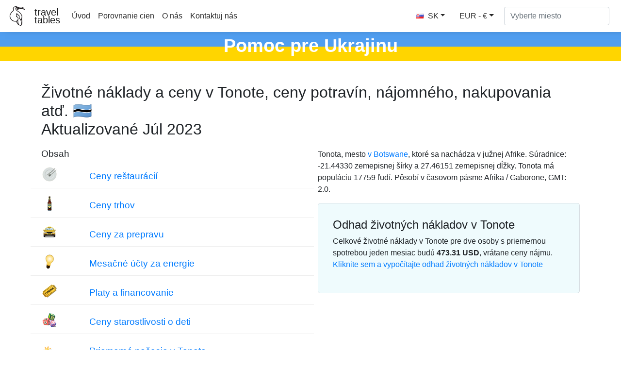

--- FILE ---
content_type: text/html
request_url: https://sk.traveltables.com/country/botswana/city/tonota/cost-of-living/
body_size: 9289
content:
<!doctype html><html lang=en><head><meta charset=utf-8><script>(function(e,t,n,s,o){e[s]=e[s]||[],e[s].push({"gtm.start":(new Date).getTime(),event:"gtm.js"});var a=t.getElementsByTagName(n)[0],i=t.createElement(n),r=s!="dataLayer"?"&l="+s:"";i.defer=!0,i.src="https://www.googletagmanager.com/gtm.js?id="+o+r,a.parentNode.insertBefore(i,a)})(window,document,"script","dataLayer","GTM-WMWHK22")</script><link rel=apple-touch-icon sizes=180x180 href=/apple-touch-icon.png><link rel=icon type=image/png sizes=32x32 href=/favicon-32x32.png><link rel=icon type=image/png sizes=194x194 href=/favicon-194x194.png><link rel=icon type=image/png sizes=192x192 href=/android-chrome-192x192.png><link rel=icon type=image/png sizes=16x16 href=/favicon-16x16.png><link rel=manifest href=/site.webmanifest><link rel=mask-icon href=/safari-pinned-tab.svg color=#5bbad5><meta name=msapplication-TileColor content="#da532c"><meta name=msapplication-TileImage content="/mstile-144x144.png"><meta name=theme-color content="#ffffff"><meta name=viewport content="width=device-width,initial-scale=1,shrink-to-fit=no"><meta name=csrf-token content="p9PhnjYVIU1X6aW5gFTVjeuE6XZmBGlOcKroYGFC"><script>(adsbygoogle=window.adsbygoogle||[]).push({google_ad_client:"ca-pub-1589096508840220",enable_page_level_ads:!0})</script><title>Životné náklady a ceny v Tonote 🇧🇼 Aktualizované Júl 2023 - TravelTables</title><meta name=description content="Celkové životné náklady v Tonote 🇧🇼 pre dve osoby s priemernou spotrebou jeden mesiac budú ~ 479.47 $, vrátane ceny nájmu. Aktuálne ceny 36 tovarov a služieb v 6 kategóriách v Tonote. Ceny potravín, reštaurácií, dopravy, energií, prenájmu oblečenia a bytov v Tonote. Zahrnuté sú aj priemerné platy."><meta property="og:description" content="Celkové životné náklady v Tonote 🇧🇼 pre dve osoby s priemernou spotrebou jeden mesiac budú ~ 479.47 $, vrátane ceny nájmu. Aktuálne ceny 36 tovarov a služieb v 6 kategóriách v Tonote. Ceny potravín, reštaurácií, dopravy, energií, prenájmu oblečenia a bytov v Tonote. Zahrnuté sú aj priemerné platy."><meta name=twitter:image content="https://traveltables-s3.ams3.cdn.digitaloceanspaces.com/sk/botswana/tonota_cost-of-living-1200x628.jpg"><meta property="og:image" content="https://traveltables-s3.ams3.cdn.digitaloceanspaces.com/sk/botswana/tonota_cost-of-living-1200x628.jpg"><link rel=stylesheet href=/css/public.d522721959ce495a1b29724fdcd969ac5ab7bd252c65cb1f06980941e0aaa20f9c3d4eb74be8769f94eb7ecf2ce56763826878afc3f722e9ee070eb1d5fe7b20.css><meta name=msvalidate.01 content="E189789501BA52029464581EDD8B9A73"><script src=https://traveltables.com/js/gramCarousel.min.7bd0f39a88441a10a5526da93ffca527213f9fcf31afd8411533fef013655738.js integrity="sha256-e9DzmohEGhClUm2pP/ylJyE/n88xr9hBFTP+8BNlVzg="></script></head><body><noscript><iframe src="https://www.googletagmanager.com/ns.html?id=GTM-WMWHK22" height=0 width=0 style=display:none;visibility:hidden></iframe></noscript><nav class="navbar navbar-expand-lg navbar-light bg-light fixed-top top-custom" id=topNavigationNavbar><img class=navbar-brand src=/toucanbold.svg style=height:50px alt=logo>
<a class=navbar-brand href=/ style=line-height:.8>travel<br>tables</a>
<button class=navbar-toggler type=button data-toggle=collapse data-target=#navbarsExampleDefault aria-controls=navbarsExampleDefault aria-expanded=false aria-label="Toggle navigation" onclick=displayMenu(event)>
<span class=navbar-toggler-icon></span></button><div class="collapse navbar-collapse" id=navbarsExampleDefault><ul class="navbar-nav mr-auto"><li class=nav-item><a class=nav-link href=/>Úvod</a></li><li class=nav-item><a class=nav-link href=/compare>Porovnanie cien</a></li><li class=nav-item><a class=nav-link href=/about rel=nofollow>O nás</a></li><li class=nav-item><a class=nav-link href=/contact rel=nofollow>Kontaktuj nás</a></li></ul><div class="user-settings-selector mx-2"><a tabindex=0 class="btn btn-md btn-info dropdown-toggle" role=button onclick='openModal("user-settings-modal-language")'><span class="country-flag-sprite sprite-flags_gifs-svk"></span> SK</a>
<a tabindex=0 class="btn btn-md btn-info dropdown-toggle" role=button data-toggle=modal data-target=#user-settings-modal-currency onclick='openModal("user-settings-modal-currency")' id=currency-switch><span class=currency-code-converted>EUR - €</span></a></div><div id=app><div class=width-f><form onsubmit=return!1 class="form-inline my-2 my-lg-0" autocomplete=off><input id=autoComplete type=text tabindex=1 data-placeholder='Vyberte miesto' aria-label='Vyberte miesto' data-language=sk class="form-control mr-sm-2" autocomplete=off></form></div></div></div></nav><style>.top-row{height:60px;text-align:center;color:#fff;margin-top:11px;font-size:38px;background:linear-gradient(to bottom,#509ef0 50%,#FFD500 50%);font-weight:700}.top-row-link a,.top-row-link:hover,.top-row-link:visited,top-row-link:active{text-decoration:none}</style><a href=https://supportukrainenow.org/translate-and-share-this/local-versions/slovakia rel=nofollow class=top-row-link target=_blank><div class=top-row>Pomoc pre Ukrajinu</div></a><main role=main class="container my-3"><div class=row style=height:auto!important><div class="col-12 col-md-12"><div class="goods-prices-by-categories pt-3"><div class=row><div class=col-12><h1 class=title-top>Životné náklady a ceny v Tonote, ceny potravín, nájomného, nakupovania atď. 🇧🇼<br>Aktualizované Júl 2023</h1></div><div class="col-12 col-md-6 order-2 order-md-1 mb-5"><div class=row><div class=col-12><h3>Obsah</h3></div><div class="col-12 p-2"><div class="row category-expenses"><div class="col-2 px-4 m-auto col-img"><span class="country-flag-sprite sprite-goods-restaurant"></span></div><div class="col-10 px-4 category-name"><a href=#cat-6>Ceny reštaurácií</a></div></div></div><div class="col-12 p-2"><div class="row category-expenses"><div class="col-2 px-4 m-auto col-img"><span class="country-flag-sprite sprite-goods-bottle_of_beer05"></span></div><div class="col-10 px-4 category-name"><a href=#cat-4>Ceny trhov</a></div></div></div><div class="col-12 p-2"><div class="row category-expenses"><div class="col-2 px-4 m-auto col-img"><span class="country-flag-sprite sprite-goods-taxi"></span></div><div class="col-10 px-4 category-name"><a href=#cat-9>Ceny za prepravu</a></div></div></div><div class="col-12 p-2"><div class="row category-expenses"><div class="col-2 px-4 m-auto col-img"><span class="country-flag-sprite sprite-goods-lamp"></span></div><div class="col-10 px-4 category-name"><a href=#cat-10>Mesačné účty za energie</a></div></div></div><div class="col-12 p-2"><div class="row category-expenses"><div class="col-2 px-4 m-auto col-img"><span class="country-flag-sprite sprite-goods-cinema"></span></div><div class="col-10 px-4 category-name"><a href=#cat-7>Platy a financovanie</a></div></div></div><div class="col-12 p-2"><div class="row category-expenses"><div class="col-2 px-4 m-auto col-img"><span class="country-flag-sprite sprite-goods-kindergarten"></span></div><div class="col-10 px-4 category-name"><a href=#cat-2>Ceny starostlivosti o deti</a></div></div></div><div class="col-12 p-2"><div class="row category-expenses"><div class="col-2 px-4 m-auto col-img">🌤</div><div class="col-10 px-4 category-name"><a href=/country/botswana/city/tonota/weather>Priemerné počasie v Tonote</a></div></div></div></div></div><div class="col-12 col-md-6 order-1 order-md-2 mb-5"><p>Tonota, mesto <a href=/country/botswana/cost-of-living>v Botswane</a>, ktoré sa nachádza v južnej Afrike. Súradnice: -21.44330 zemepisnej šírky a 27.46151 zemepisnej dĺžky. Tonota má populáciu 17759 ľudí. Pôsobí v časovom pásme Afrika / Gaborone, GMT: 2.0.</p><div class=counter-goods><h2>Odhad životných nákladov v Tonote</h2><p class=hide-on-estimator-turn-on>Celkové životné náklady v Tonote pre dve osoby s priemernou spotrebou jeden mesiac budú <b><span class=price-convert data-currency-code=USD data-price=473.31>473.31</span> <span class=currency-code-converted>USD</span></b>, vrátane ceny nájmu.
<a onclick="return enableEstimator(),!1" class=hide-on-estimator-turn-on>Kliknite sem a vypočítajte odhad životných nákladov v Tonote</a></p><div class=show-on-estimator-turn-on id=estimate><div class="description mb-3"><p>Životné náklady v Tonote môžete vypočítať zmenou množstva pomocou vstupu v blízkosti každého tovaru alebo služby. Výsledný súčet sa zobrazí v plávajúcom rámčeku v dolnej časti obrazovky.</p></div><div id=counter-control><estimator people-placeholder="Počet ľudí" children-placeholder="Počet detí" smoking-placeholder=Fajčenie alcohol-placeholder=Alkohol total-placeholder=Celkom></estimator></div></div></div></div></div></div><div class=py-4><ins class=adsbygoogle style=display:block data-ad-format=fluid data-ad-layout-key=-ef+6k-30-ac+ty data-ad-client=ca-pub-1589096508840220 data-ad-slot=9153919146></ins>
<script>(adsbygoogle=window.adsbygoogle||[]).push({})</script></div><h2 class=py-3 id=cat-6>Ceny reštaurácií</h2><div class="row my-2 g-row" id=g-38><div class="col-md-1 col-1 p-auto m-auto col-img"><span class="country-flag-sprite sprite-goods-restaurant"></span></div><div class="col-md-7 col-11 m-md-0 p-md-0 m-auto p-4 text-md-left col-good-title" style=vertical-align:bottom>Jedlo v lacnej reštaurácii</div><div class="col-md-2 col-7 m-auto text-center text-md-right col-price"><span class=price-convert data-currency-code=USD data-price=9.14 data-range-min data-range-max data-toggle=tooltip title>8.97</span>
<span class=currency-code-converted>€</span></div><div class="col-md-2 col-5 p-auto m-auto text-center col-good-control" style=background-color:#fff><div class=good-control id=good-38><good id=38 name price=9.14 quantity=1></good></div></div></div><div class="row my-2 g-row" id=g-37><div class="col-md-1 col-1 p-auto m-auto col-img"><span class="country-flag-sprite sprite-goods-restaurant"></span></div><div class="col-md-7 col-11 m-md-0 p-md-0 m-auto p-4 text-md-left col-good-title" style=vertical-align:bottom>Strava pre 2 osoby v reštaurácii strednej triedy s tromi chodmi</div><div class="col-md-2 col-7 m-auto text-center text-md-right col-price"><span class=price-convert data-currency-code=USD data-price=15.08 data-range-min data-range-max data-toggle=tooltip title>14.79</span>
<span class=currency-code-converted>€</span></div><div class="col-md-2 col-5 p-auto m-auto text-center col-good-control" style=background-color:#fff><div class=good-control id=good-37><good id=37 name price=15.08 quantity=1></good></div></div></div><div class="row my-2 g-row" id=g-36><div class="col-md-1 col-1 p-auto m-auto col-img"><span class="country-flag-sprite sprite-goods-mcmeal"></span></div><div class="col-md-7 col-11 m-md-0 p-md-0 m-auto p-4 text-md-left col-good-title" style=vertical-align:bottom>McMeal na McDonalds alebo alternatívna kombinovaná strava</div><div class="col-md-2 col-7 m-auto text-center text-md-right col-price"><span class=price-convert data-currency-code=USD data-price=5.94 data-range-min data-range-max data-toggle=tooltip title>5.83</span>
<span class=currency-code-converted>€</span></div><div class="col-md-2 col-5 p-auto m-auto text-center col-good-control" style=background-color:#fff><div class=good-control id=good-36><good id=36 name price=5.94 quantity=1></good></div></div></div><div class="row my-2 g-row" id=g-34><div class="col-md-1 col-1 p-auto m-auto col-img"><span class="country-flag-sprite sprite-goods-draught_beer_05"></span></div><div class="col-md-7 col-11 m-md-0 p-md-0 m-auto p-4 text-md-left col-good-title" style=vertical-align:bottom>Domáce pivo, 0.5 litra</div><div class="col-md-2 col-7 m-auto text-center text-md-right col-price"><span class=price-convert data-currency-code=USD data-price=0.91 data-range-min data-range-max data-toggle=tooltip title>0.89</span>
<span class=currency-code-converted>€</span></div><div class="col-md-2 col-5 p-auto m-auto text-center col-good-control" style=background-color:#fff><div class=good-control id=good-34><good id=34 name price=0.91 quantity=1></good></div></div></div><div class="row my-2 g-row" id=g-32><div class="col-md-1 col-1 p-auto m-auto col-img"><span class="country-flag-sprite sprite-goods-cappuccino"></span></div><div class="col-md-7 col-11 m-md-0 p-md-0 m-auto p-4 text-md-left col-good-title" style=vertical-align:bottom>Cappuccino</div><div class="col-md-2 col-7 m-auto text-center text-md-right col-price"><span class=price-convert data-currency-code=USD data-price=1.6 data-range-min data-range-max data-toggle=tooltip title>1.57</span>
<span class=currency-code-converted>€</span></div><div class="col-md-2 col-5 p-auto m-auto text-center col-good-control" style=background-color:#fff><div class=good-control id=good-32><good id=32 name=Cappuccino price=1.6 quantity=1></good></div></div></div><div class="row my-2 g-row" id=g-33><div class="col-md-1 col-1 p-auto m-auto col-img"><span class="country-flag-sprite sprite-goods-coke_033"></span></div><div class="col-md-7 col-11 m-md-0 p-md-0 m-auto p-4 text-md-left col-good-title" style=vertical-align:bottom>Coca-Cola, 0.33 l fľaša</div><div class="col-md-2 col-7 m-auto text-center text-md-right col-price"><span class=price-convert data-currency-code=USD data-price=0.82 data-range-min data-range-max data-toggle=tooltip title>0.80</span>
<span class=currency-code-converted>€</span></div><div class="col-md-2 col-5 p-auto m-auto text-center col-good-control" style=background-color:#fff><div class=good-control id=good-33><good id=33 name price=0.82 quantity=1></good></div></div></div><div class="row my-2 g-row" id=g-35><div class="col-md-1 col-1 p-auto m-auto col-img"><span class="country-flag-sprite sprite-goods-bottle_of_beer05"></span></div><div class="col-md-7 col-11 m-md-0 p-md-0 m-auto p-4 text-md-left col-good-title" style=vertical-align:bottom>Zahraničné pivo, 0.33 l fľaša</div><div class="col-md-2 col-7 m-auto text-center text-md-right col-price"><span class=price-convert data-currency-code=USD data-price=1.1 data-range-min data-range-max data-toggle=tooltip title>1.08</span>
<span class=currency-code-converted>€</span></div><div class="col-md-2 col-5 p-auto m-auto text-center col-good-control" style=background-color:#fff><div class=good-control id=good-35><good id=35 name price=1.1 quantity=1></good></div></div></div><div class=py-4><div class="row justify-content-center"><div class="col-12 my-4" style=min-height:280px><ins class=adsbygoogle style=display:block data-ad-client=ca-pub-1589096508840220 data-ad-slot=2067497580 data-ad-format=auto data-full-width-responsive=true></ins>
<script>(adsbygoogle=window.adsbygoogle||[]).push({})</script></div></div></div><h2 class=py-3 id=cat-4>Ceny trhov</h2><div class="row my-2 g-row" id=g-68><div class="col-md-1 col-1 p-auto m-auto col-img"><span class="country-flag-sprite sprite-goods-bottle_of_beer05"></span></div><div class="col-md-7 col-11 m-md-0 p-md-0 m-auto p-4 text-md-left col-good-title" style=vertical-align:bottom>Zahraničné pivo, 0.33 l fľaša</div><div class="col-md-2 col-7 m-auto text-center text-md-right col-price"><span class=price-convert data-currency-code=USD data-price=1.1 data-range-min data-range-max data-toggle=tooltip title>1.08</span>
<span class=currency-code-converted>€</span></div><div class="col-md-2 col-5 p-auto m-auto text-center col-good-control" style=background-color:#fff><div class=good-control id=good-68><good id=68 name price=1.1 quantity=1></good></div></div></div><div class="row my-2 g-row" id=g-58><div class="col-md-1 col-1 p-auto m-auto col-img"><span class="country-flag-sprite sprite-goods-watter033"></span></div><div class="col-md-7 col-11 m-md-0 p-md-0 m-auto p-4 text-md-left col-good-title" style=vertical-align:bottom>Voda, 0.33 litra fľaša</div><div class="col-md-2 col-7 m-auto text-center text-md-right col-price"><span class=price-convert data-currency-code=USD data-price=0.55 data-range-min data-range-max data-toggle=tooltip title>0.54</span>
<span class=currency-code-converted>€</span></div><div class="col-md-2 col-5 p-auto m-auto text-center col-good-control" style=background-color:#fff><div class=good-control id=good-58><good id=58 name price=0.55 quantity=1></good></div></div></div><div class="row my-2 g-row" id=g-20><div class="col-md-1 col-1 p-auto m-auto col-img"><span class="country-flag-sprite sprite-goods-milk"></span></div><div class="col-md-7 col-11 m-md-0 p-md-0 m-auto p-4 text-md-left col-good-title" style=vertical-align:bottom>Mlieko, pravidelné, 1 liter</div><div class="col-md-2 col-7 m-auto text-center text-md-right col-price"><span class=price-convert data-currency-code=USD data-price=0.91 data-range-min data-range-max data-toggle=tooltip title>0.89</span>
<span class=currency-code-converted>€</span></div><div class="col-md-2 col-5 p-auto m-auto text-center col-good-control" style=background-color:#fff><div class=good-control id=good-20><good id=20 name price=0.91 quantity=1></good></div></div></div><div class="row my-2 g-row" id=g-18><div class="col-md-1 col-1 p-auto m-auto col-img"><span class="country-flag-sprite sprite-goods-bread"></span></div><div class="col-md-7 col-11 m-md-0 p-md-0 m-auto p-4 text-md-left col-good-title" style=vertical-align:bottom>Bochník čerstvého bieleho chleba, 0.5 kg</div><div class="col-md-2 col-7 m-auto text-center text-md-right col-price"><span class=price-convert data-currency-code=USD data-price=0.55 data-range-min data-range-max data-toggle=tooltip title>0.54</span>
<span class=currency-code-converted>€</span></div><div class="col-md-2 col-5 p-auto m-auto text-center col-good-control" style=background-color:#fff><div class=good-control id=good-18><good id=18 name price=0.55 quantity=1></good></div></div></div><div class="row my-2 g-row" id=g-25><div class="col-md-1 col-1 p-auto m-auto col-img"><span class="country-flag-sprite sprite-goods-rice"></span></div><div class="col-md-7 col-11 m-md-0 p-md-0 m-auto p-4 text-md-left col-good-title" style=vertical-align:bottom>Biela ryža, 1 kg</div><div class="col-md-2 col-7 m-auto text-center text-md-right col-price"><span class=price-convert data-currency-code=USD data-price=1.83 data-range-min data-range-max data-toggle=tooltip title>1.80</span>
<span class=currency-code-converted>€</span></div><div class="col-md-2 col-5 p-auto m-auto text-center col-good-control" style=background-color:#fff><div class=good-control id=good-25><good id=25 name price=1.83 quantity=1></good></div></div></div><div class="row my-2 g-row" id=g-15><div class="col-md-1 col-1 p-auto m-auto col-img"><span class="country-flag-sprite sprite-goods-egg"></span></div><div class="col-md-7 col-11 m-md-0 p-md-0 m-auto p-4 text-md-left col-good-title" style=vertical-align:bottom>Vajcia, 12 kusov v balení</div><div class="col-md-2 col-7 m-auto text-center text-md-right col-price"><span class=price-convert data-currency-code=USD data-price=2.19 data-range-min data-range-max data-toggle=tooltip title>2.15</span>
<span class=currency-code-converted>€</span></div><div class="col-md-2 col-5 p-auto m-auto text-center col-good-control" style=background-color:#fff><div class=good-control id=good-15><good id=15 name price=2.19 quantity=1></good></div></div></div><div class="row my-2 g-row" id=g-19><div class="col-md-1 col-1 p-auto m-auto col-img"><span class="country-flag-sprite sprite-goods-cheese"></span></div><div class="col-md-7 col-11 m-md-0 p-md-0 m-auto p-4 text-md-left col-good-title" style=vertical-align:bottom>Miestny syr, 1 kg</div><div class="col-md-2 col-7 m-auto text-center text-md-right col-price"><span class=price-convert data-currency-code=USD data-price=2.74 data-range-min data-range-max data-toggle=tooltip title>2.69</span>
<span class=currency-code-converted>€</span></div><div class="col-md-2 col-5 p-auto m-auto text-center col-good-control" style=background-color:#fff><div class=good-control id=good-19><good id=19 name price=2.74 quantity=1></good></div></div></div><div class="row my-2 g-row" id=g-13><div class="col-md-1 col-1 p-auto m-auto col-img"><span class="country-flag-sprite sprite-goods-chicken_breasts"></span></div><div class="col-md-7 col-11 m-md-0 p-md-0 m-auto p-4 text-md-left col-good-title" style=vertical-align:bottom>Kuracie prsia, vykostené a bez kože, 1 kg</div><div class="col-md-2 col-7 m-auto text-center text-md-right col-price"><span class=price-convert data-currency-code=USD data-price=4.57 data-range-min data-range-max data-toggle=tooltip title>4.48</span>
<span class=currency-code-converted>€</span></div><div class="col-md-2 col-5 p-auto m-auto text-center col-good-control" style=background-color:#fff><div class=good-control id=good-13><good id=13 name price=4.57 quantity=1></good></div></div></div><div class="row my-2 g-row" id=g-11><div class="col-md-1 col-1 p-auto m-auto col-img"><span class="country-flag-sprite sprite-goods-meat"></span></div><div class="col-md-7 col-11 m-md-0 p-md-0 m-auto p-4 text-md-left col-good-title" style=vertical-align:bottom>Sviečkovica alebo rovnocenné chrbtové červené mäso, 1 kg</div><div class="col-md-2 col-7 m-auto text-center text-md-right col-price"><span class=price-convert data-currency-code=USD data-price=1.83 data-range-min data-range-max data-toggle=tooltip title>1.80</span>
<span class=currency-code-converted>€</span></div><div class="col-md-2 col-5 p-auto m-auto text-center col-good-control" style=background-color:#fff><div class=good-control id=good-11><good id=11 name price=1.83 quantity=1></good></div></div></div><div class="row my-2 g-row" id=g-9><div class="col-md-1 col-1 p-auto m-auto col-img"><span class="country-flag-sprite sprite-goods-apple"></span></div><div class="col-md-7 col-11 m-md-0 p-md-0 m-auto p-4 text-md-left col-good-title" style=vertical-align:bottom>Jablká, 1 kg</div><div class="col-md-2 col-7 m-auto text-center text-md-right col-price"><span class=price-convert data-currency-code=USD data-price=1.37 data-range-min data-range-max data-toggle=tooltip title>1.34</span>
<span class=currency-code-converted>€</span></div><div class="col-md-2 col-5 p-auto m-auto text-center col-good-control" style=background-color:#fff><div class=good-control id=good-9><good id=9 name price=1.37 quantity=1></good></div></div></div><div class="row my-2 g-row" id=g-10><div class="col-md-1 col-1 p-auto m-auto col-img"><span class="country-flag-sprite sprite-goods-banana"></span></div><div class="col-md-7 col-11 m-md-0 p-md-0 m-auto p-4 text-md-left col-good-title" style=vertical-align:bottom>Banán, 1 kg</div><div class="col-md-2 col-7 m-auto text-center text-md-right col-price"><span class=price-convert data-currency-code=USD data-price=1.1 data-range-min data-range-max data-toggle=tooltip title>1.08</span>
<span class=currency-code-converted>€</span></div><div class="col-md-2 col-5 p-auto m-auto text-center col-good-control" style=background-color:#fff><div class=good-control id=good-10><good id=10 name price=1.1 quantity=1></good></div></div></div><div class="row my-2 g-row" id=g-22><div class="col-md-1 col-1 p-auto m-auto col-img"><span class="country-flag-sprite sprite-goods-orange"></span></div><div class="col-md-7 col-11 m-md-0 p-md-0 m-auto p-4 text-md-left col-good-title" style=vertical-align:bottom>Pomaranče, 1 kg</div><div class="col-md-2 col-7 m-auto text-center text-md-right col-price"><span class=price-convert data-currency-code=USD data-price=2.28 data-range-min data-range-max data-toggle=tooltip title>2.24</span>
<span class=currency-code-converted>€</span></div><div class="col-md-2 col-5 p-auto m-auto text-center col-good-control" style=background-color:#fff><div class=good-control id=good-22><good id=22 name price=2.28 quantity=1></good></div></div></div><div class="row my-2 g-row" id=g-26><div class="col-md-1 col-1 p-auto m-auto col-img"><span class="country-flag-sprite sprite-goods-tomato"></span></div><div class="col-md-7 col-11 m-md-0 p-md-0 m-auto p-4 text-md-left col-good-title" style=vertical-align:bottom>Paradajky, 1 kg</div><div class="col-md-2 col-7 m-auto text-center text-md-right col-price"><span class=price-convert data-currency-code=USD data-price=1.1 data-range-min data-range-max data-toggle=tooltip title>1.08</span>
<span class=currency-code-converted>€</span></div><div class="col-md-2 col-5 p-auto m-auto text-center col-good-control" style=background-color:#fff><div class=good-control id=good-26><good id=26 name price=1.1 quantity=1></good></div></div></div><div class="row my-2 g-row" id=g-24><div class="col-md-1 col-1 p-auto m-auto col-img"><span class="country-flag-sprite sprite-goods-potato"></span></div><div class="col-md-7 col-11 m-md-0 p-md-0 m-auto p-4 text-md-left col-good-title" style=vertical-align:bottom>Zemiaky, 1 kg</div><div class="col-md-2 col-7 m-auto text-center text-md-right col-price"><span class=price-convert data-currency-code=USD data-price=0.73 data-range-min data-range-max data-toggle=tooltip title>0.72</span>
<span class=currency-code-converted>€</span></div><div class="col-md-2 col-5 p-auto m-auto text-center col-good-control" style=background-color:#fff><div class=good-control id=good-24><good id=24 name price=0.73 quantity=1></good></div></div></div><div class="row my-2 g-row" id=g-21><div class="col-md-1 col-1 p-auto m-auto col-img"><span class="country-flag-sprite sprite-goods-onion"></span></div><div class="col-md-7 col-11 m-md-0 p-md-0 m-auto p-4 text-md-left col-good-title" style=vertical-align:bottom>Cibuľa, 1 kg</div><div class="col-md-2 col-7 m-auto text-center text-md-right col-price"><span class=price-convert data-currency-code=USD data-price=0.64 data-range-min data-range-max data-toggle=tooltip title>0.63</span>
<span class=currency-code-converted>€</span></div><div class="col-md-2 col-5 p-auto m-auto text-center col-good-control" style=background-color:#fff><div class=good-control id=good-21><good id=21 name price=0.64 quantity=1></good></div></div></div><div class="row my-2 g-row" id=g-17><div class="col-md-1 col-1 p-auto m-auto col-img"><span class="country-flag-sprite sprite-goods-lettuce"></span></div><div class="col-md-7 col-11 m-md-0 p-md-0 m-auto p-4 text-md-left col-good-title" style=vertical-align:bottom>Šalát, 1 hlava</div><div class="col-md-2 col-7 m-auto text-center text-md-right col-price"><span class=price-convert data-currency-code=USD data-price=0.73 data-range-min data-range-max data-toggle=tooltip title>0.72</span>
<span class=currency-code-converted>€</span></div><div class="col-md-2 col-5 p-auto m-auto text-center col-good-control" style=background-color:#fff><div class=good-control id=good-17><good id=17 name price=0.73 quantity=1></good></div></div></div><div class="row my-2 g-row" id=g-27><div class="col-md-1 col-1 p-auto m-auto col-img"><span class="country-flag-sprite sprite-goods-water_15"></span></div><div class="col-md-7 col-11 m-md-0 p-md-0 m-auto p-4 text-md-left col-good-title" style=vertical-align:bottom>Voda, 1.5 l fľaša</div><div class="col-md-2 col-7 m-auto text-center text-md-right col-price"><span class=price-convert data-currency-code=USD data-price=1.19 data-range-min data-range-max data-toggle=tooltip title>1.17</span>
<span class=currency-code-converted>€</span></div><div class="col-md-2 col-5 p-auto m-auto text-center col-good-control" style=background-color:#fff><div class=good-control id=good-27><good id=27 name price=1.19 quantity=1></good></div></div></div><div class="row my-2 g-row" id=g-12><div class="col-md-1 col-1 p-auto m-auto col-img"><span class="country-flag-sprite sprite-goods-bottle_of_wine"></span></div><div class="col-md-7 col-11 m-md-0 p-md-0 m-auto p-4 text-md-left col-good-title" style=vertical-align:bottom>Fľaša vína, stredná cena</div><div class="col-md-2 col-7 m-auto text-center text-md-right col-price"><span class=price-convert data-currency-code=USD data-price=3.66 data-range-min data-range-max data-toggle=tooltip title>3.59</span>
<span class=currency-code-converted>€</span></div><div class="col-md-2 col-5 p-auto m-auto text-center col-good-control" style=background-color:#fff><div class=good-control id=good-12><good id=12 name price=3.66 quantity=1></good></div></div></div><div class="row my-2 g-row" id=g-14><div class="col-md-1 col-1 p-auto m-auto col-img"><span class="country-flag-sprite sprite-goods-bottle_of_beer05"></span></div><div class="col-md-7 col-11 m-md-0 p-md-0 m-auto p-4 text-md-left col-good-title" style=vertical-align:bottom>Domáce pivo, 0.5 l fľaša</div><div class="col-md-2 col-7 m-auto text-center text-md-right col-price"><span class=price-convert data-currency-code=USD data-price=0.73 data-range-min data-range-max data-toggle=tooltip title>0.72</span>
<span class=currency-code-converted>€</span></div><div class="col-md-2 col-5 p-auto m-auto text-center col-good-control" style=background-color:#fff><div class=good-control id=good-14><good id=14 name price=0.73 quantity=1></good></div></div></div><div class="row my-2 g-row" id=g-23><div class="col-md-1 col-1 p-auto m-auto col-img"><span class="country-flag-sprite sprite-goods-cigarette"></span></div><div class="col-md-7 col-11 m-md-0 p-md-0 m-auto p-4 text-md-left col-good-title" style=vertical-align:bottom>Krabička cigariet</div><div class="col-md-2 col-7 m-auto text-center text-md-right col-price"><span class=price-convert data-currency-code=USD data-price=1.83 data-range-min data-range-max data-toggle=tooltip title>1.80</span>
<span class=currency-code-converted>€</span></div><div class="col-md-2 col-5 p-auto m-auto text-center col-good-control" style=background-color:#fff><div class=good-control id=good-23><good id=23 name price=1.83 quantity=1></good></div></div></div><div class=py-4><ins class=adsbygoogle style=display:block data-ad-format=fluid data-ad-layout-key=-ef+6k-30-ac+ty data-ad-client=ca-pub-1589096508840220 data-ad-slot=9153919146></ins>
<script>(adsbygoogle=window.adsbygoogle||[]).push({})</script></div><h2 class=py-3 id=cat-9>Ceny za prepravu</h2><div class="row my-2 g-row" id=g-49><div class="col-md-1 col-1 p-auto m-auto col-img"><span class="country-flag-sprite sprite-goods-taxi"></span></div><div class="col-md-7 col-11 m-md-0 p-md-0 m-auto p-4 text-md-left col-good-title" style=vertical-align:bottom>Taxi, cena za 1 km, normálny tarif</div><div class="col-md-2 col-7 m-auto text-center text-md-right col-price"><span class=price-convert data-currency-code=USD data-price=1.83 data-range-min data-range-max data-toggle=tooltip title>1.80</span>
<span class=currency-code-converted>€</span></div><div class="col-md-2 col-5 p-auto m-auto text-center col-good-control" style=background-color:#fff><div class=good-control id=good-49><good id=49 name price=1.83 quantity=1></good></div></div></div><div class="row my-2 g-row" id=g-48><div class="col-md-1 col-1 p-auto m-auto col-img"><span class="country-flag-sprite sprite-goods-taxi"></span></div><div class="col-md-7 col-11 m-md-0 p-md-0 m-auto p-4 text-md-left col-good-title" style=vertical-align:bottom>Taxi, cena za 1 hodinu čakania, normálny tarif</div><div class="col-md-2 col-7 m-auto text-center text-md-right col-price"><span class=price-convert data-currency-code=USD data-price=0.91 data-range-min data-range-max data-toggle=tooltip title>0.89</span>
<span class=currency-code-converted>€</span></div><div class="col-md-2 col-5 p-auto m-auto text-center col-good-control" style=background-color:#fff><div class=good-control id=good-48><good id=48 name price=0.91 quantity=1></good></div></div></div><div class="row my-2 g-row" id=g-45><div class="col-md-1 col-1 p-auto m-auto col-img"><span class="country-flag-sprite sprite-goods-gasoline"></span></div><div class="col-md-7 col-11 m-md-0 p-md-0 m-auto p-4 text-md-left col-good-title" style=vertical-align:bottom>Benzín, 1 liter</div><div class="col-md-2 col-7 m-auto text-center text-md-right col-price"><span class=price-convert data-currency-code=USD data-price=1.83 data-range-min data-range-max data-toggle=tooltip title>1.80</span>
<span class=currency-code-converted>€</span></div><div class="col-md-2 col-5 p-auto m-auto text-center col-good-control" style=background-color:#fff><div class=good-control id=good-45><good id=45 name price=1.83 quantity=1></good></div></div></div><div class=py-4><div class="alert alert-info my-5" role=alert><div class=icon-alert-left>💵</div><div class=alert-info-text>Môžete pomôcť ostatným užívateľom tým, že pridá informácie o aktuálnych cenách v Tonote.
<a href=/add-goods-and-services-prices/ class=alert-link>Aktualizujte ceny</a></div></div></div><h2 class=py-3 id=cat-10>Mesačné účty za energie</h2><div class="row my-2 g-row" id=g-54><div class="col-md-1 col-1 p-auto m-auto col-img"><span class="country-flag-sprite sprite-goods-lamp"></span></div><div class="col-md-7 col-11 m-md-0 p-md-0 m-auto p-4 text-md-left col-good-title" style=vertical-align:bottom>Základné verejné služby pre byt 85m2 vrátane elektriny, kúrenia alebo chladenia, vody a odpadu</div><div class="col-md-2 col-7 m-auto text-center text-md-right col-price"><span class=price-convert data-currency-code=USD data-price=31.98 data-range-min data-range-max data-toggle=tooltip title>31.37</span>
<span class=currency-code-converted>€</span></div><div class="col-md-2 col-5 p-auto m-auto text-center col-good-control" style=background-color:#fff><div class=good-control id=good-54><good id=54 name price=31.98 quantity=1></good></div></div></div><div class="row my-2 g-row" id=g-53><div class="col-md-1 col-1 p-auto m-auto col-img"><span class="country-flag-sprite sprite-goods-phone"></span></div><div class="col-md-7 col-11 m-md-0 p-md-0 m-auto p-4 text-md-left col-good-title" style=vertical-align:bottom>Predplatená tarifa za mobilný telefón, cena za 1 minútu, žiadne zľavy ani tarify</div><div class="col-md-2 col-7 m-auto text-center text-md-right col-price"><span class=price-convert data-currency-code=USD data-price=0.09 data-range-min data-range-max data-toggle=tooltip title>0.09</span>
<span class=currency-code-converted>€</span></div><div class="col-md-2 col-5 p-auto m-auto text-center col-good-control" style=background-color:#fff><div class=good-control id=good-53><good id=53 name price=0.09 quantity=1></good></div></div></div><div class="row my-2 g-row" id=g-55><div class="col-md-1 col-1 p-auto m-auto col-img"><span class="country-flag-sprite sprite-goods-internet"></span></div><div class="col-md-7 col-11 m-md-0 p-md-0 m-auto p-4 text-md-left col-good-title" style=vertical-align:bottom>Internet, 60 Mb / s alebo viac, neobmedzené množstvo dát, kábel / ADSL</div><div class="col-md-2 col-7 m-auto text-center text-md-right col-price"><span class=price-convert data-currency-code=USD data-price=22.85 data-range-min data-range-max data-toggle=tooltip title>22.42</span>
<span class=currency-code-converted>€</span></div><div class="col-md-2 col-5 p-auto m-auto text-center col-good-control" style=background-color:#fff><div class=good-control id=good-55><good id=55 name price=22.85 quantity=1></good></div></div></div><div class=py-4><ins class=adsbygoogle style=display:block data-ad-format=fluid data-ad-layout-key=-ef+6k-30-ac+ty data-ad-client=ca-pub-1589096508840220 data-ad-slot=9153919146></ins>
<script>(adsbygoogle=window.adsbygoogle||[]).push({})</script></div><h2 class=py-3 id=cat-7>Platy a financovanie</h2><div class="row my-2 g-row" id=g-42><div class="col-md-1 col-1 p-auto m-auto col-img"><span class="country-flag-sprite sprite-goods-cinema"></span></div><div class="col-md-7 col-11 m-md-0 p-md-0 m-auto p-4 text-md-left col-good-title" style=vertical-align:bottom>Vstupenka do kina</div><div class="col-md-2 col-7 m-auto text-center text-md-right col-price"><span class=price-convert data-currency-code=USD data-price=13.71 data-range-min data-range-max data-toggle=tooltip title>13.45</span>
<span class=currency-code-converted>€</span></div><div class="col-md-2 col-5 p-auto m-auto text-center col-good-control" style=background-color:#fff><div class=good-control id=good-42><good id=42 name price=13.71 quantity=1></good></div></div></div><div class=py-4><ins class=adsbygoogle style=display:block data-ad-format=fluid data-ad-layout-key=-ef+6k-30-ac+ty data-ad-client=ca-pub-1589096508840220 data-ad-slot=9153919146></ins>
<script>(adsbygoogle=window.adsbygoogle||[]).push({})</script></div><h2 class=py-3 id=cat-2>Ceny starostlivosti o deti</h2><div class="row my-2 g-row" id=g-4><div class="col-md-1 col-1 p-auto m-auto col-img"><span class="country-flag-sprite sprite-goods-kindergarten"></span></div><div class="col-md-7 col-11 m-md-0 p-md-0 m-auto p-4 text-md-left col-good-title" style=vertical-align:bottom>Súkromná škôlka alebo škôlka, mesačne pre 1 dieťa</div><div class="col-md-2 col-7 m-auto text-center text-md-right col-price"><span class=price-convert data-currency-code=USD data-price=91.38 data-range-min data-range-max data-toggle=tooltip title>89.64</span>
<span class=currency-code-converted>€</span></div><div class="col-md-2 col-5 p-auto m-auto text-center col-good-control" style=background-color:#fff><div class=good-control id=good-4><good id=4 name price=91.38 quantity=1></good></div></div></div><div class="row my-2 g-row" id=g-3><div class="col-md-1 col-1 p-auto m-auto col-img"><span class="country-flag-sprite sprite-goods-school"></span></div><div class="col-md-7 col-11 m-md-0 p-md-0 m-auto p-4 text-md-left col-good-title" style=vertical-align:bottom>Medzinárodná základná škola, ročne pre 1 dieťa</div><div class="col-md-2 col-7 m-auto text-center text-md-right col-price"><span class=price-convert data-currency-code=USD data-price=1827.61 data-range-min data-range-max data-toggle=tooltip title>1,792.86</span>
<span class=currency-code-converted>€</span></div><div class="col-md-2 col-5 p-auto m-auto text-center col-good-control" style=background-color:#fff><div class=good-control id=good-3><good id=3 name price=1827.61 quantity=1></good></div></div></div></div><div class=col-12><div class="row my-5"><div class="mx-auto p-5"><div class=social-buttons-inline><a class=resp-sharing-button__link rel=noreferrer href="https://facebook.com/sharer/sharer.php?u=https%3a%2f%2fsk.traveltables.com%2fcountry%2fbotswana%2fcity%2ftonota%2fcost-of-living%2f" target=_blank aria-label="Zdieľajte na Facebooku"><div class="resp-sharing-button resp-sharing-button--facebook resp-sharing-button--large"><div aria-hidden=true class="resp-sharing-button__icon resp-sharing-button__icon--solid"><svg xmlns="http://www.w3.org/2000/svg" viewBox="0 0 24 24"><path d="M18.77 7.46H14.5v-1.9c0-.9.6-1.1 1-1.1h3V.5h-4.33C10.24.5 9.5 3.44 9.5 5.32v2.15h-3v4h3v12h5v-12h3.85l.42-4z"/></svg></div></div></a><a class=resp-sharing-button__link rel=noreferrer href="https://twitter.com/intent/tweet/?text=&amp;url=https%3a%2f%2fsk.traveltables.com%2fcountry%2fbotswana%2fcity%2ftonota%2fcost-of-living%2f" target=_blank aria-label="Zdieľajte na Twitteri"><div class="resp-sharing-button resp-sharing-button--twitter resp-sharing-button--large"><div aria-hidden=true class="resp-sharing-button__icon resp-sharing-button__icon--solid"><svg xmlns="http://www.w3.org/2000/svg" viewBox="0 0 24 24"><path d="M23.44 4.83c-.8.37-1.5.38-2.22.02.93-.56.98-.96 1.32-2.02-.88.52-1.86.9-2.9 1.1-.82-.88-2-1.43-3.3-1.43-2.5.0-4.55 2.04-4.55 4.54.0.36.03.7.1 1.04-3.77-.2-7.12-2-9.36-4.75-.4.67-.6 1.45-.6 2.3.0 1.56.8 2.95 2 3.77-.74-.03-1.44-.23-2.05-.57v.06c0 2.2 1.56 4.03 3.64 4.44-.67.2-1.37.2-2.06.08.58 1.8 2.26 3.12 4.25 3.16C5.78 18.1 3.37 18.74 1 18.46c2 1.3 4.4 2.04 6.97 2.04 8.35.0 12.92-6.92 12.92-12.93.0-.2.0-.4-.02-.6.9-.63 1.96-1.22 2.56-2.14z"/></svg></div></div></a><a class=resp-sharing-button__link rel=noreferrer href="https://www.tumblr.com/widgets/share/tool?posttype=link&amp;title=&amp;caption=&amp;content=https%3a%2f%2fsk.traveltables.com%2fcountry%2fbotswana%2fcity%2ftonota%2fcost-of-living%2f&amp;canonicalUrl=https%3a%2f%2fsk.traveltables.com%2fcountry%2fbotswana%2fcity%2ftonota%2fcost-of-living%2f&amp;shareSource=tumblr_share_button" target=_blank aria-label="Zdieľať na Tumblr"><div class="resp-sharing-button resp-sharing-button--tumblr resp-sharing-button--large"><div aria-hidden=true class="resp-sharing-button__icon resp-sharing-button__icon--solid"><svg xmlns="http://www.w3.org/2000/svg" viewBox="0 0 24 24"><path d="M13.5.5v5h5v4h-5V15c0 5 3.5 4.4 6 2.8v4.4c-6.7 3.2-12 0-12-4.2V9.5h-3V6.7c1-.3 2.2-.7 3-1.3.5-.5 1-1.2 1.4-2 .3-.7.6-1.7.7-3h3.8z"/></svg></div></div></a><a class=resp-sharing-button__link rel=noreferrer href="https://pinterest.com/pin/create/button/?url=https%3a%2f%2fsk.traveltables.com%2fcountry%2fbotswana%2fcity%2ftonota%2fcost-of-living%2f&amp;media=https%3a%2f%2fsk.traveltables.com%2fcountry%2fbotswana%2fcity%2ftonota%2fcost-of-living%2f&amp;description=" target=_blank aria-label="Zdieľať na Pintereste"><div class="resp-sharing-button resp-sharing-button--pinterest resp-sharing-button--large"><div aria-hidden=true class="resp-sharing-button__icon resp-sharing-button__icon--solid"><svg xmlns="http://www.w3.org/2000/svg" viewBox="0 0 24 24"><path d="M12.14.5C5.86.5 2.7 5 2.7 8.75c0 2.27.86 4.3 2.7 5.05.3.12.57.0.66-.33l.27-1.06c.1-.32.06-.44-.2-.73-.52-.62-.86-1.44-.86-2.6.0-3.33 2.5-6.32 6.5-6.32 3.55.0 5.5 2.17 5.5 5.07.0 3.8-1.7 7.02-4.2 7.02-1.37.0-2.4-1.14-2.07-2.54.4-1.68 1.16-3.48 1.16-4.7.0-1.07-.58-1.98-1.78-1.98-1.4.0-2.55 1.47-2.55 3.42.0 1.25.43 2.1.43 2.1l-1.7 7.2c-.5 2.13-.08 4.75-.04 5 .02.17.22.2.3.1.14-.18 1.82-2.26 2.4-4.33.16-.58.93-3.63.93-3.63.45.88 1.8 1.65 3.22 1.65 4.25.0 7.13-3.87 7.13-9.05C20.5 4.15 17.18.5 12.14.5z"/></svg></div></div></a><a class=resp-sharing-button__link rel=noreferrer href="https://www.linkedin.com/shareArticle?mini=true&amp;url=https%3a%2f%2fsk.traveltables.com%2fcountry%2fbotswana%2fcity%2ftonota%2fcost-of-living%2f&amp;title=&amp;summary=&amp;source=https%3a%2f%2fsk.traveltables.com%2fcountry%2fbotswana%2fcity%2ftonota%2fcost-of-living%2f" target=_blank aria-label="Zdieľajte na LinkedIn"><div class="resp-sharing-button resp-sharing-button--linkedin resp-sharing-button--large"><div aria-hidden=true class="resp-sharing-button__icon resp-sharing-button__icon--solid"><svg xmlns="http://www.w3.org/2000/svg" viewBox="0 0 24 24"><path d="M6.5 21.5h-5v-13h5v13zM4 6.5C2.5 6.5 1.5 5.3 1.5 4s1-2.4 2.5-2.4c1.6.0 2.5 1 2.6 2.5.0 1.4-1 2.5-2.6 2.5zm11.5 6c-1 0-2 1-2 2v7h-5v-13h5V10s1.6-1.5 4-1.5c3 0 5 2.2 5 6.3v6.7h-5v-7c0-1-1-2-2-2z"/></svg></div></div></a><a class=resp-sharing-button__link rel=noreferrer href="https://reddit.com/submit/?url=https%3a%2f%2fsk.traveltables.com%2fcountry%2fbotswana%2fcity%2ftonota%2fcost-of-living%2f" target=_blank aria-label="Podiel na Reddit"><div class="resp-sharing-button resp-sharing-button--reddit resp-sharing-button--large"><div aria-hidden=true class="resp-sharing-button__icon resp-sharing-button__icon--solid"><svg xmlns="http://www.w3.org/2000/svg" viewBox="0 0 24 24"><path d="M24 11.5c0-1.65-1.35-3-3-3-.96.0-1.86.48-2.42 1.24-1.64-1-3.75-1.64-6.07-1.72.08-1.1.4-3.05 1.52-3.7.72-.4 1.73-.24 3 .5C17.2 6.3 18.46 7.5 20 7.5c1.65.0 3-1.35 3-3s-1.35-3-3-3c-1.38.0-2.54.94-2.88 2.22-1.43-.72-2.64-.8-3.6-.25-1.64.94-1.95 3.47-2 4.55-2.33.08-4.45.7-6.1 1.72C4.86 8.98 3.96 8.5 3 8.5c-1.65.0-3 1.35-3 3 0 1.32.84 2.44 2.05 2.84-.03.22-.05.44-.05.66.0 3.86 4.5 7 10 7s10-3.14 10-7c0-.22-.02-.44-.05-.66 1.2-.4 2.05-1.54 2.05-2.84zM2.3 13.37C1.5 13.07 1 12.35 1 11.5c0-1.1.9-2 2-2 .64.0 1.22.32 1.6.82-1.1.85-1.92 1.9-2.3 3.05zm3.7.13c0-1.1.9-2 2-2s2 .9 2 2-.9 2-2 2-2-.9-2-2zm9.8 4.8c-1.08.63-2.42.96-3.8.96-1.4.0-2.74-.34-3.8-.95-.24-.13-.32-.44-.2-.68.15-.24.46-.32.7-.18 1.83 1.06 4.76 1.06 6.6.0.23-.13.53-.05.67.2.14.23.06.54-.18.67zm.2-2.8c-1.1.0-2-.9-2-2s.9-2 2-2 2 .9 2 2-.9 2-2 2zm5.7-2.13c-.38-1.16-1.2-2.2-2.3-3.05.38-.5.97-.82 1.6-.82 1.1.0 2 .9 2 2 0 .84-.53 1.57-1.3 1.87z"/></svg></div></div></a></div></div></div></div><div class="col-12 col-md-6 mt-4"><h3>Životné náklady v susednych mestách</h3><ul class=column-list><li style=width:100%><span class="country-flag-sprite sprite-flags_gifs-bwa"></span>
<a href=/country/botswana/city/francistown/cost-of-living>Francistown, Botswana</a></li><li style=width:100%><span class="country-flag-sprite sprite-flags_gifs-bwa"></span>
<a href=/country/botswana/city/mmadinare/cost-of-living>Mmadinare, Botswana</a></li><li style=width:100%><span class="country-flag-sprite sprite-flags_gifs-bwa"></span>
<a href=/country/botswana/city/makaleng/cost-of-living>Pobočky, Botswana</a></li><li style=width:100%><span class="country-flag-sprite sprite-flags_gifs-bwa"></span>
<a href=/country/botswana/city/tobane/cost-of-living>Tobane, Botswana</a></li><li style=width:100%><span class="country-flag-sprite sprite-flags_gifs-bwa"></span>
<a href=/country/botswana/city/selebi-phikwe/cost-of-living>Selebi Phikwe, Botswana</a></li><li style=width:100%><span class="country-flag-sprite sprite-flags_gifs-bwa"></span>
<a href=/country/botswana/city/sebina/cost-of-living>Sebina, Botswana</a></li><li style=width:100%><span class="country-flag-sprite sprite-flags_gifs-bwa"></span>
<a href=/country/botswana/city/masunga/cost-of-living>Masunga, Botswana</a></li><li style=width:100%><span class="country-flag-sprite sprite-flags_gifs-bwa"></span>
<a href=/country/botswana/city/kalakamati/cost-of-living>Kalakamati, Botswana</a></li><li style=width:100%><span class="country-flag-sprite sprite-flags_gifs-bwa"></span>
<a href=/country/botswana/city/sefhophe/cost-of-living>Klub, Botswana</a></li><li style=width:100%><span class="country-flag-sprite sprite-flags_gifs-bwa"></span>
<a href=/country/botswana/city/mogapi/cost-of-living>Mogapi, Botswana</a></li></ul></div></div></main><script>var json='[{"id":38,"price":8.93},{"id":37,"price":14.73},{"id":36,"price":5.8},{"id":34,"price":0.89},{"id":32,"price":1.56},{"id":33,"price":0.8},{"id":35,"price":1.07},{"id":68,"price":1.07},{"id":58,"price":0.54},{"id":20,"price":0.89},{"id":18,"price":0.54},{"id":25,"price":1.79},{"id":15,"price":2.14},{"id":19,"price":2.68},{"id":13,"price":4.46},{"id":11,"price":1.79},{"id":9,"price":1.34},{"id":10,"price":1.07},{"id":22,"price":2.23},{"id":26,"price":1.07},{"id":24,"price":0.71},{"id":21,"price":0.62},{"id":17,"price":0.71},{"id":27,"price":1.16},{"id":12,"price":3.57},{"id":14,"price":0.71},{"id":23,"price":1.79},{"id":49,"price":1.79},{"id":48,"price":0.89},{"id":45,"price":1.79},{"id":54,"price":31.25},{"id":53,"price":0.09},{"id":55,"price":22.32},{"id":42,"price":13.39},{"id":4,"price":89.29},{"id":3,"price":1785.71}]'</script><div id=total-floating-wrapper><good-counter v-bind:initial='[{"id":38,"price":8.93},{"id":37,"price":14.73},{"id":36,"price":5.8},{"id":34,"price":0.89},{"id":32,"price":1.56},{"id":33,"price":0.8},{"id":35,"price":1.07},{"id":68,"price":1.07},{"id":58,"price":0.54},{"id":20,"price":0.89},{"id":18,"price":0.54},{"id":25,"price":1.79},{"id":15,"price":2.14},{"id":19,"price":2.68},{"id":13,"price":4.46},{"id":11,"price":1.79},{"id":9,"price":1.34},{"id":10,"price":1.07},{"id":22,"price":2.23},{"id":26,"price":1.07},{"id":24,"price":0.71},{"id":21,"price":0.62},{"id":17,"price":0.71},{"id":27,"price":1.16},{"id":12,"price":3.57},{"id":14,"price":0.71},{"id":23,"price":1.79},{"id":49,"price":1.79},{"id":48,"price":0.89},{"id":45,"price":1.79},{"id":54,"price":31.25},{"id":53,"price":0.09},{"id":55,"price":22.32},{"id":42,"price":13.39},{"id":4,"price":89.29},{"id":3,"price":1785.71}]' currency_symbol=€ currency_position=currency_position_before ref=good-counter></good-counter></div><footer class="container-fluid footer-b"><div class=row><div class=col-md-4></div><div class=col-md-4></div><div class=col-md-4><p>TravelTables.com © 2017 — 2023</p><p>Táto stránka je poskytovaná bez akýchkoľvek záruk. Neposkytujú sa žiadne ďalšie služby ani podpora.</p><p></p><h4></h4><ul class=footer-language-links><li><a href=https://traveltables.com/country/botswana/city/tonota/cost-of-living/><span class="country-flag-sprite sprite-flags_gifs-gbr"></span>
English</a></li><li><a href=https://ru.traveltables.com/country/botswana/city/tonota/cost-of-living/><span class="country-flag-sprite sprite-flags_gifs-rus"></span>
Русский</a></li><li><a href=https://pl.traveltables.com/country/botswana/city/tonota/cost-of-living/><span class="country-flag-sprite sprite-flags_gifs-pol"></span>
Polski</a></li><li><a href=https://ua.traveltables.com/country/botswana/city/tonota/cost-of-living/><span class="country-flag-sprite sprite-flags_gifs-ukr"></span>
Українська</a></li><li><a href=https://es.traveltables.com/country/botswana/city/tonota/cost-of-living/><span class="country-flag-sprite sprite-flags_gifs-esp"></span>
Español</a></li><li><a href=https://pt.traveltables.com/country/botswana/city/tonota/cost-of-living/><span class="country-flag-sprite sprite-flags_gifs-prt"></span>
Português</a></li><li><a href=https://cz.traveltables.com/country/botswana/city/tonota/cost-of-living/><span class="country-flag-sprite sprite-flags_gifs-cze"></span>
Čeština</a></li><li><a href=https://ch.traveltables.com/country/botswana/city/tonota/cost-of-living/><span class="country-flag-sprite sprite-flags_gifs-chn"></span>
中文(简体)</a></li><li><a href=https://de.traveltables.com/country/botswana/city/tonota/cost-of-living/><span class="country-flag-sprite sprite-flags_gifs-deu"></span>
Deutsch</a></li><li><a href=https://fr.traveltables.com/country/botswana/city/tonota/cost-of-living/><span class="country-flag-sprite sprite-flags_gifs-fra"></span>
Français</a></li></ul></div></div></footer><div class="modal fade" id=user-settings-modal-language tabindex=-1 role=dialog aria-labelledby=user-settings-modal-language aria-hidden=true><div class="modal-dialog modal-dialog-centered" role=document><div class=modal-content><div class=modal-header><h5 class=modal-title id=user-settings-modal>Zmeniť jazyk</h5><button type=button class=close data-dismiss=modal aria-label=Close onclick='closeModal("user-settings-modal-language")'>
<span aria-hidden=true>×</span></button></div><div class=modal-body><div class=column-list-wrapper><h4></h4><ul class=footer-language-links><li><a href=https://traveltables.com/country/botswana/city/tonota/cost-of-living/><span class="country-flag-sprite sprite-flags_gifs-gbr"></span>
English</a></li><li><a href=https://ru.traveltables.com/country/botswana/city/tonota/cost-of-living/><span class="country-flag-sprite sprite-flags_gifs-rus"></span>
Русский</a></li><li><a href=https://pl.traveltables.com/country/botswana/city/tonota/cost-of-living/><span class="country-flag-sprite sprite-flags_gifs-pol"></span>
Polski</a></li><li><a href=https://ua.traveltables.com/country/botswana/city/tonota/cost-of-living/><span class="country-flag-sprite sprite-flags_gifs-ukr"></span>
Українська</a></li><li><a href=https://es.traveltables.com/country/botswana/city/tonota/cost-of-living/><span class="country-flag-sprite sprite-flags_gifs-esp"></span>
Español</a></li><li><a href=https://pt.traveltables.com/country/botswana/city/tonota/cost-of-living/><span class="country-flag-sprite sprite-flags_gifs-prt"></span>
Português</a></li><li><a href=https://cz.traveltables.com/country/botswana/city/tonota/cost-of-living/><span class="country-flag-sprite sprite-flags_gifs-cze"></span>
Čeština</a></li><li><a href=https://ch.traveltables.com/country/botswana/city/tonota/cost-of-living/><span class="country-flag-sprite sprite-flags_gifs-chn"></span>
中文(简体)</a></li><li><a href=https://de.traveltables.com/country/botswana/city/tonota/cost-of-living/><span class="country-flag-sprite sprite-flags_gifs-deu"></span>
Deutsch</a></li><li><a href=https://fr.traveltables.com/country/botswana/city/tonota/cost-of-living/><span class="country-flag-sprite sprite-flags_gifs-fra"></span>
Français</a></li></ul></div></div></div></div></div><div class="modal fade" id=user-settings-modal-currency tabindex=-1 role=dialog aria-labelledby=user-settings-modal-currency aria-hidden=true><div class="modal-dialog modal-dialog-centered" role=document><div class=modal-content><div class=modal-header><h5 class=modal-title id=change-currency>Zmeniť menu</h5><button type=button class=close data-dismiss=modal aria-label=Close onclick='closeModal("user-settings-modal-currency")'>
<span aria-hidden=true>×</span></button></div><div class=modal-body><div class=column-list-wrapper><table id=currencies-modal class="display table-striped table-hover width-f"><thead><tr><th>Kód</th><th>Mena</th></tr></thead><tbody><tr><td class=currency-code><a href=# onclick='return convert_prices("EUR"),closeModal("user-settings-modal-currency"),!1' rel=nofollow>EUR</a></td><td><a href=# onclick='return convert_prices("EUR"),closeModal("user-settings-modal-currency"),!1' rel=nofollow>euro</a></td></tr><tr><td class=currency-code><a href=# onclick='return convert_prices("AUD"),closeModal("user-settings-modal-currency"),!1' rel=nofollow>AUD</a></td><td><a href=# onclick='return convert_prices("AUD"),closeModal("user-settings-modal-currency"),!1' rel=nofollow>Austrálsky dolár</a></td></tr><tr><td class=currency-code><a href=# onclick='return convert_prices("USD"),closeModal("user-settings-modal-currency"),!1' rel=nofollow>USD</a></td><td><a href=# onclick='return convert_prices("USD"),closeModal("user-settings-modal-currency"),!1' rel=nofollow>Americký dolár</a></td></tr><tr><td class=currency-code><a href=# onclick='return convert_prices("CAD"),closeModal("user-settings-modal-currency"),!1' rel=nofollow>CAD</a></td><td><a href=# onclick='return convert_prices("CAD"),closeModal("user-settings-modal-currency"),!1' rel=nofollow>Kanadský dolár</a></td></tr><tr><td class=currency-code><a href=# onclick='return convert_prices("CNY"),closeModal("user-settings-modal-currency"),!1' rel=nofollow>CNY</a></td><td><a href=# onclick='return convert_prices("CNY"),closeModal("user-settings-modal-currency"),!1' rel=nofollow>Čínsky juan</a></td></tr><tr><td class=currency-code><a href=# onclick='return convert_prices("CZK"),closeModal("user-settings-modal-currency"),!1' rel=nofollow>CZK</a></td><td><a href=# onclick='return convert_prices("CZK"),closeModal("user-settings-modal-currency"),!1' rel=nofollow>Česká koruna</a></td></tr><tr><td class=currency-code><a href=# onclick='return convert_prices("DKK"),closeModal("user-settings-modal-currency"),!1' rel=nofollow>DKK</a></td><td><a href=# onclick='return convert_prices("DKK"),closeModal("user-settings-modal-currency"),!1' rel=nofollow>Dánska koruna</a></td></tr><tr><td class=currency-code><a href=# onclick='return convert_prices("GBP"),closeModal("user-settings-modal-currency"),!1' rel=nofollow>GBP</a></td><td><a href=# onclick='return convert_prices("GBP"),closeModal("user-settings-modal-currency"),!1' rel=nofollow>Britská libra</a></td></tr><tr><td class=currency-code><a href=# onclick='return convert_prices("HKD"),closeModal("user-settings-modal-currency"),!1' rel=nofollow>HKD</a></td><td><a href=# onclick='return convert_prices("HKD"),closeModal("user-settings-modal-currency"),!1' rel=nofollow>Hongkonský dolár</a></td></tr><tr><td class=currency-code><a href=# onclick='return convert_prices("JPY"),closeModal("user-settings-modal-currency"),!1' rel=nofollow>JPY</a></td><td><a href=# onclick='return convert_prices("JPY"),closeModal("user-settings-modal-currency"),!1' rel=nofollow>Japonský jen</a></td></tr><tr><td class=currency-code><a href=# onclick='return convert_prices("NZD"),closeModal("user-settings-modal-currency"),!1' rel=nofollow>NZD</a></td><td><a href=# onclick='return convert_prices("NZD"),closeModal("user-settings-modal-currency"),!1' rel=nofollow>Novozélandský dolár</a></td></tr><tr><td class=currency-code><a href=# onclick='return convert_prices("NOK"),closeModal("user-settings-modal-currency"),!1' rel=nofollow>NOK</a></td><td><a href=# onclick='return convert_prices("NOK"),closeModal("user-settings-modal-currency"),!1' rel=nofollow>Nórska koruna</a></td></tr><tr><td class=currency-code><a href=# onclick='return convert_prices("RUB"),closeModal("user-settings-modal-currency"),!1' rel=nofollow>RUB</a></td><td><a href=# onclick='return convert_prices("RUB"),closeModal("user-settings-modal-currency"),!1' rel=nofollow>Ruský rubeľ</a></td></tr><tr><td class=currency-code><a href=# onclick='return convert_prices("KRW"),closeModal("user-settings-modal-currency"),!1' rel=nofollow>KRW</a></td><td><a href=# onclick='return convert_prices("KRW"),closeModal("user-settings-modal-currency"),!1' rel=nofollow>Južná Kórea vyhrala</a></td></tr><tr><td class=currency-code><a href=# onclick='return convert_prices("SEK"),closeModal("user-settings-modal-currency"),!1' rel=nofollow>SEK</a></td><td><a href=# onclick='return convert_prices("SEK"),closeModal("user-settings-modal-currency"),!1' rel=nofollow>Švédska koruna</a></td></tr><tr><td class=currency-code><a href=# onclick='return convert_prices("CHF"),closeModal("user-settings-modal-currency"),!1' rel=nofollow>CHF</a></td><td><a href=# onclick='return convert_prices("CHF"),closeModal("user-settings-modal-currency"),!1' rel=nofollow>Švajčiarsky frank</a></td></tr><tr><td class=currency-code><a href=# onclick='return convert_prices("UAH"),closeModal("user-settings-modal-currency"),!1' rel=nofollow>UAH</a></td><td><a href=# onclick='return convert_prices("UAH"),closeModal("user-settings-modal-currency"),!1' rel=nofollow>Ukrajinská hrivna</a></td></tr></tbody></table></div></div></div></div></div><div class="modal-backdrop fade show" id=backdrop style=display:none></div><script src=/js/public.0f697d666d2cda6680c46b44c078d3f2805c16bbfa5fa6bcdf0c80acf9090caf4ff46627d99f1537fd2f3509adc565ef90954c813f0bb8bc256591f3a6e915f4.js crossorigin=anonymous></script>
<script type=text/javascript>function downloadJSAtOnload(){var e=document.createElement("script");e.src="https://pagead2.googlesyndication.com/pagead/js/adsbygoogle.js",document.body.appendChild(e)}window.addEventListener?window.addEventListener("load",downloadJSAtOnload,!1):window.attachEvent?window.attachEvent("onload",downloadJSAtOnload):window.onload=downloadJSAtOnload</script><script>window.currencyCode="",function(){var e=document.cookie.indexOf("currency_code");e!==-1&&(window.currencyCode=document.cookie.slice(e+14,e+17)),convert_prices(window.currencyCode)}()</script></body></html>

--- FILE ---
content_type: text/html; charset=utf-8
request_url: https://www.google.com/recaptcha/api2/aframe
body_size: 268
content:
<!DOCTYPE HTML><html><head><meta http-equiv="content-type" content="text/html; charset=UTF-8"></head><body><script nonce="6FCdTMFjFP1ZANHekk5aWw">/** Anti-fraud and anti-abuse applications only. See google.com/recaptcha */ try{var clients={'sodar':'https://pagead2.googlesyndication.com/pagead/sodar?'};window.addEventListener("message",function(a){try{if(a.source===window.parent){var b=JSON.parse(a.data);var c=clients[b['id']];if(c){var d=document.createElement('img');d.src=c+b['params']+'&rc='+(localStorage.getItem("rc::a")?sessionStorage.getItem("rc::b"):"");window.document.body.appendChild(d);sessionStorage.setItem("rc::e",parseInt(sessionStorage.getItem("rc::e")||0)+1);localStorage.setItem("rc::h",'1769251616395');}}}catch(b){}});window.parent.postMessage("_grecaptcha_ready", "*");}catch(b){}</script></body></html>